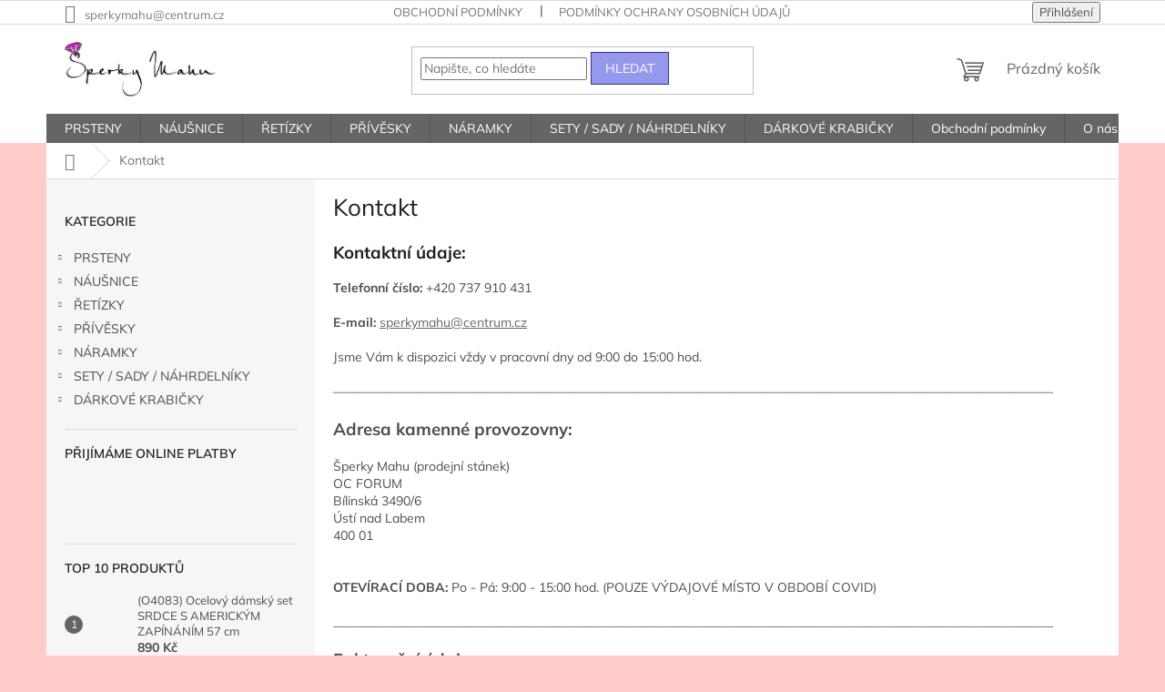

--- FILE ---
content_type: text/html; charset=utf-8
request_url: https://www.sperkymahu.cz/kontakt/
body_size: 16192
content:
<!doctype html><html lang="cs" dir="ltr" class="header-background-light external-fonts-loaded"><head><meta charset="utf-8" /><meta name="viewport" content="width=device-width,initial-scale=1" /><title>Kontakt - Šperky Mahu</title><link rel="preconnect" href="https://cdn.myshoptet.com" /><link rel="dns-prefetch" href="https://cdn.myshoptet.com" /><link rel="preload" href="https://cdn.myshoptet.com/prj/dist/master/cms/libs/jquery/jquery-1.11.3.min.js" as="script" /><link href="https://cdn.myshoptet.com/prj/dist/master/cms/templates/frontend_templates/shared/css/font-face/mulish.css" rel="stylesheet"><link href="https://cdn.myshoptet.com/prj/dist/master/shop/dist/font-shoptet-11.css.62c94c7785ff2cea73b2.css" rel="stylesheet"><script>
dataLayer = [];
dataLayer.push({'shoptet' : {
    "pageId": 897,
    "pageType": "article",
    "currency": "CZK",
    "currencyInfo": {
        "decimalSeparator": ",",
        "exchangeRate": 1,
        "priceDecimalPlaces": 2,
        "symbol": "K\u010d",
        "symbolLeft": 0,
        "thousandSeparator": " "
    },
    "language": "cs",
    "projectId": 383018,
    "cartInfo": {
        "id": null,
        "freeShipping": false,
        "freeShippingFrom": 999,
        "leftToFreeGift": {
            "formattedPrice": "0 K\u010d",
            "priceLeft": 0
        },
        "freeGift": false,
        "leftToFreeShipping": {
            "priceLeft": 999,
            "dependOnRegion": 0,
            "formattedPrice": "999 K\u010d"
        },
        "discountCoupon": [],
        "getNoBillingShippingPrice": {
            "withoutVat": 0,
            "vat": 0,
            "withVat": 0
        },
        "cartItems": [],
        "taxMode": "ORDINARY"
    },
    "cart": [],
    "customer": {
        "priceRatio": 1,
        "priceListId": 1,
        "groupId": null,
        "registered": false,
        "mainAccount": false
    }
}});
</script>
<meta property="og:type" content="website"><meta property="og:site_name" content="sperkymahu.cz"><meta property="og:url" content="https://www.sperkymahu.cz/kontakt/"><meta property="og:title" content="Kontakt - Šperky Mahu"><meta name="author" content="Šperky Mahu"><meta name="web_author" content="Shoptet.cz"><meta name="dcterms.rightsHolder" content="www.sperkymahu.cz"><meta name="robots" content="index,follow"><meta property="og:image" content="https://cdn.myshoptet.com/usr/www.sperkymahu.cz/user/logos/logo_bez.jpg?t=1769209004"><meta property="og:description" content="Kontakt, Šperky Mahu"><meta name="description" content="Kontakt, Šperky Mahu"><meta name="google-site-verification" content="Te69uOcdYQE0Df4PCJrzVe811VmP27eFm3H1z9tlNrs"><style>:root {--color-primary: #656565;--color-primary-h: 0;--color-primary-s: 0%;--color-primary-l: 40%;--color-primary-hover: #eb3b84;--color-primary-hover-h: 335;--color-primary-hover-s: 81%;--color-primary-hover-l: 58%;--color-secondary: #ffb907;--color-secondary-h: 43;--color-secondary-s: 100%;--color-secondary-l: 51%;--color-secondary-hover: #f56b00;--color-secondary-hover-h: 26;--color-secondary-hover-s: 100%;--color-secondary-hover-l: 48%;--color-tertiary: #9698ed;--color-tertiary-h: 239;--color-tertiary-s: 71%;--color-tertiary-l: 76%;--color-tertiary-hover: #303498;--color-tertiary-hover-h: 238;--color-tertiary-hover-s: 52%;--color-tertiary-hover-l: 39%;--color-header-background: #ffffff;--template-font: "Mulish";--template-headings-font: "Mulish";--header-background-url: none;--cookies-notice-background: #1A1937;--cookies-notice-color: #F8FAFB;--cookies-notice-button-hover: #f5f5f5;--cookies-notice-link-hover: #27263f;--templates-update-management-preview-mode-content: "Náhled aktualizací šablony je aktivní pro váš prohlížeč."}</style>
    
    <link href="https://cdn.myshoptet.com/prj/dist/master/shop/dist/main-11.less.5a24dcbbdabfd189c152.css" rel="stylesheet" />
                <link href="https://cdn.myshoptet.com/prj/dist/master/shop/dist/mobile-header-v1-11.less.1ee105d41b5f713c21aa.css" rel="stylesheet" />
    
    <script>var shoptet = shoptet || {};</script>
    <script src="https://cdn.myshoptet.com/prj/dist/master/shop/dist/main-3g-header.js.05f199e7fd2450312de2.js"></script>
<!-- User include --><!-- /User include --><link rel="shortcut icon" href="/favicon.ico" type="image/x-icon" /><link rel="canonical" href="https://www.sperkymahu.cz/kontakt/" /><style>/* custom background */@media (min-width: 992px) {body {background-color: #ffccc9 ;background-position: top center;background-repeat: no-repeat;background-attachment: fixed;}}</style>    <!-- Global site tag (gtag.js) - Google Analytics -->
    <script async src="https://www.googletagmanager.com/gtag/js?id=UA-196039226-1"></script>
    <script>
        
        window.dataLayer = window.dataLayer || [];
        function gtag(){dataLayer.push(arguments);}
        

        
        gtag('js', new Date());

                gtag('config', 'UA-196039226-1', { 'groups': "UA" });
        
        
        
        
        
        
        
        
        
        
        
        
        
        
        
        
        
        
        
        
        document.addEventListener('DOMContentLoaded', function() {
            if (typeof shoptet.tracking !== 'undefined') {
                for (var id in shoptet.tracking.bannersList) {
                    gtag('event', 'view_promotion', {
                        "send_to": "UA",
                        "promotions": [
                            {
                                "id": shoptet.tracking.bannersList[id].id,
                                "name": shoptet.tracking.bannersList[id].name,
                                "position": shoptet.tracking.bannersList[id].position
                            }
                        ]
                    });
                }
            }

            shoptet.consent.onAccept(function(agreements) {
                if (agreements.length !== 0) {
                    console.debug('gtag consent accept');
                    var gtagConsentPayload =  {
                        'ad_storage': agreements.includes(shoptet.config.cookiesConsentOptPersonalisation)
                            ? 'granted' : 'denied',
                        'analytics_storage': agreements.includes(shoptet.config.cookiesConsentOptAnalytics)
                            ? 'granted' : 'denied',
                                                                                                'ad_user_data': agreements.includes(shoptet.config.cookiesConsentOptPersonalisation)
                            ? 'granted' : 'denied',
                        'ad_personalization': agreements.includes(shoptet.config.cookiesConsentOptPersonalisation)
                            ? 'granted' : 'denied',
                        };
                    console.debug('update consent data', gtagConsentPayload);
                    gtag('consent', 'update', gtagConsentPayload);
                    dataLayer.push(
                        { 'event': 'update_consent' }
                    );
                }
            });
        });
    </script>
</head><body class="desktop id-897 in-kontakt template-11 type-page multiple-columns-body columns-3 ums_forms_redesign--off ums_a11y_category_page--on ums_discussion_rating_forms--off ums_flags_display_unification--on ums_a11y_login--on mobile-header-version-1"><noscript>
    <style>
        #header {
            padding-top: 0;
            position: relative !important;
            top: 0;
        }
        .header-navigation {
            position: relative !important;
        }
        .overall-wrapper {
            margin: 0 !important;
        }
        body:not(.ready) {
            visibility: visible !important;
        }
    </style>
    <div class="no-javascript">
        <div class="no-javascript__title">Musíte změnit nastavení vašeho prohlížeče</div>
        <div class="no-javascript__text">Podívejte se na: <a href="https://www.google.com/support/bin/answer.py?answer=23852">Jak povolit JavaScript ve vašem prohlížeči</a>.</div>
        <div class="no-javascript__text">Pokud používáte software na blokování reklam, může být nutné povolit JavaScript z této stránky.</div>
        <div class="no-javascript__text">Děkujeme.</div>
    </div>
</noscript>

        <div id="fb-root"></div>
        <script>
            window.fbAsyncInit = function() {
                FB.init({
                    autoLogAppEvents : true,
                    xfbml            : true,
                    version          : 'v24.0'
                });
            };
        </script>
        <script async defer crossorigin="anonymous" src="https://connect.facebook.net/cs_CZ/sdk.js#xfbml=1&version=v24.0"></script><a href="#content" class="skip-link sr-only">Přejít na obsah</a><div class="overall-wrapper"><div class="user-action"><div class="container">
    <div class="user-action-in">
                    <div id="login" class="user-action-login popup-widget login-widget" role="dialog" aria-labelledby="loginHeading">
        <div class="popup-widget-inner">
                            <h2 id="loginHeading">Přihlášení k vašemu účtu</h2><div id="customerLogin"><form action="/action/Customer/Login/" method="post" id="formLoginIncluded" class="csrf-enabled formLogin" data-testid="formLogin"><input type="hidden" name="referer" value="" /><div class="form-group"><div class="input-wrapper email js-validated-element-wrapper no-label"><input type="email" name="email" class="form-control" autofocus placeholder="E-mailová adresa (např. jan@novak.cz)" data-testid="inputEmail" autocomplete="email" required /></div></div><div class="form-group"><div class="input-wrapper password js-validated-element-wrapper no-label"><input type="password" name="password" class="form-control" placeholder="Heslo" data-testid="inputPassword" autocomplete="current-password" required /><span class="no-display">Nemůžete vyplnit toto pole</span><input type="text" name="surname" value="" class="no-display" /></div></div><div class="form-group"><div class="login-wrapper"><button type="submit" class="btn btn-secondary btn-text btn-login" data-testid="buttonSubmit">Přihlásit se</button><div class="password-helper"><a href="/registrace/" data-testid="signup" rel="nofollow">Nová registrace</a><a href="/klient/zapomenute-heslo/" rel="nofollow">Zapomenuté heslo</a></div></div></div></form>
</div>                    </div>
    </div>

                            <div id="cart-widget" class="user-action-cart popup-widget cart-widget loader-wrapper" data-testid="popupCartWidget" role="dialog" aria-hidden="true">
    <div class="popup-widget-inner cart-widget-inner place-cart-here">
        <div class="loader-overlay">
            <div class="loader"></div>
        </div>
    </div>

    <div class="cart-widget-button">
        <a href="/kosik/" class="btn btn-conversion" id="continue-order-button" rel="nofollow" data-testid="buttonNextStep">Pokračovat do košíku</a>
    </div>
</div>
            </div>
</div>
</div><div class="top-navigation-bar" data-testid="topNavigationBar">

    <div class="container">

        <div class="top-navigation-contacts">
            <strong>Zákaznická podpora:</strong><a href="mailto:sperkymahu@centrum.cz" class="project-email" data-testid="contactboxEmail"><span>sperkymahu@centrum.cz</span></a>        </div>

                            <div class="top-navigation-menu">
                <div class="top-navigation-menu-trigger"></div>
                <ul class="top-navigation-bar-menu">
                                            <li class="top-navigation-menu-item-39">
                            <a href="/obchodni-podminky/">Obchodní podmínky</a>
                        </li>
                                            <li class="top-navigation-menu-item-691">
                            <a href="/podminky-ochrany-osobnich-udaju/">Podmínky ochrany osobních údajů </a>
                        </li>
                                            <li class="top-navigation-menu-item-897">
                            <a href="/kontakt/" target="blank">Kontakt</a>
                        </li>
                                    </ul>
                <ul class="top-navigation-bar-menu-helper"></ul>
            </div>
        
        <div class="top-navigation-tools">
            <div class="responsive-tools">
                <a href="#" class="toggle-window" data-target="search" aria-label="Hledat" data-testid="linkSearchIcon"></a>
                                                            <a href="#" class="toggle-window" data-target="login"></a>
                                                    <a href="#" class="toggle-window" data-target="navigation" aria-label="Menu" data-testid="hamburgerMenu"></a>
            </div>
                        <button class="top-nav-button top-nav-button-login toggle-window" type="button" data-target="login" aria-haspopup="dialog" aria-controls="login" aria-expanded="false" data-testid="signin"><span>Přihlášení</span></button>        </div>

    </div>

</div>
<header id="header"><div class="container navigation-wrapper">
    <div class="header-top">
        <div class="site-name-wrapper">
            <div class="site-name"><a href="/" data-testid="linkWebsiteLogo"><img src="https://cdn.myshoptet.com/usr/www.sperkymahu.cz/user/logos/logo_bez.jpg" alt="Šperky Mahu" fetchpriority="low" /></a></div>        </div>
        <div class="search" itemscope itemtype="https://schema.org/WebSite">
            <meta itemprop="headline" content="Kontakt"/><meta itemprop="url" content="https://www.sperkymahu.cz"/><meta itemprop="text" content="Kontakt, Šperky Mahu"/>            <form action="/action/ProductSearch/prepareString/" method="post"
    id="formSearchForm" class="search-form compact-form js-search-main"
    itemprop="potentialAction" itemscope itemtype="https://schema.org/SearchAction" data-testid="searchForm">
    <fieldset>
        <meta itemprop="target"
            content="https://www.sperkymahu.cz/vyhledavani/?string={string}"/>
        <input type="hidden" name="language" value="cs"/>
        
            
<input
    type="search"
    name="string"
        class="query-input form-control search-input js-search-input"
    placeholder="Napište, co hledáte"
    autocomplete="off"
    required
    itemprop="query-input"
    aria-label="Vyhledávání"
    data-testid="searchInput"
>
            <button type="submit" class="btn btn-default" data-testid="searchBtn">Hledat</button>
        
    </fieldset>
</form>
        </div>
        <div class="navigation-buttons">
                
    <a href="/kosik/" class="btn btn-icon toggle-window cart-count" data-target="cart" data-hover="true" data-redirect="true" data-testid="headerCart" rel="nofollow" aria-haspopup="dialog" aria-expanded="false" aria-controls="cart-widget">
        
                <span class="sr-only">Nákupní košík</span>
        
            <span class="cart-price visible-lg-inline-block" data-testid="headerCartPrice">
                                    Prázdný košík                            </span>
        
    
            </a>
        </div>
    </div>
    <nav id="navigation" aria-label="Hlavní menu" data-collapsible="true"><div class="navigation-in menu"><ul class="menu-level-1" role="menubar" data-testid="headerMenuItems"><li class="menu-item-673 ext" role="none"><a href="/prsteny-z-chirurgicke-oceli/" data-testid="headerMenuItem" role="menuitem" aria-haspopup="true" aria-expanded="false"><b>PRSTENY</b><span class="submenu-arrow"></span></a><ul class="menu-level-2" aria-label="PRSTENY" tabindex="-1" role="menu"><li class="menu-item-810 has-third-level" role="none"><a href="/damske-4/" class="menu-image" data-testid="headerMenuItem" tabindex="-1" aria-hidden="true"><img src="data:image/svg+xml,%3Csvg%20width%3D%22140%22%20height%3D%22100%22%20xmlns%3D%22http%3A%2F%2Fwww.w3.org%2F2000%2Fsvg%22%3E%3C%2Fsvg%3E" alt="" aria-hidden="true" width="140" height="100"  data-src="https://cdn.myshoptet.com/usr/www.sperkymahu.cz/user/categories/thumb/img_6647.jpg" fetchpriority="low" /></a><div><a href="/damske-4/" data-testid="headerMenuItem" role="menuitem"><span>Dámské</span></a>
                                                    <ul class="menu-level-3" role="menu">
                                                                    <li class="menu-item-819" role="none">
                                        <a href="/s-kaminkem/" data-testid="headerMenuItem" role="menuitem">
                                            S kamínkem</a>,                                    </li>
                                                                    <li class="menu-item-816" role="none">
                                        <a href="/zasnubni-prsteny/" data-testid="headerMenuItem" role="menuitem">
                                            Zásnubní prsteny</a>,                                    </li>
                                                                    <li class="menu-item-822" role="none">
                                        <a href="/bez-kaminku/" data-testid="headerMenuItem" role="menuitem">
                                            Bez kamínku</a>                                    </li>
                                                            </ul>
                        </div></li><li class="menu-item-813 has-third-level" role="none"><a href="/panske-4/" class="menu-image" data-testid="headerMenuItem" tabindex="-1" aria-hidden="true"><img src="data:image/svg+xml,%3Csvg%20width%3D%22140%22%20height%3D%22100%22%20xmlns%3D%22http%3A%2F%2Fwww.w3.org%2F2000%2Fsvg%22%3E%3C%2Fsvg%3E" alt="" aria-hidden="true" width="140" height="100"  data-src="https://cdn.myshoptet.com/usr/www.sperkymahu.cz/user/categories/thumb/img_6661.jpg" fetchpriority="low" /></a><div><a href="/panske-4/" data-testid="headerMenuItem" role="menuitem"><span>Pánské</span></a>
                                                    <ul class="menu-level-3" role="menu">
                                                                    <li class="menu-item-861" role="none">
                                        <a href="/motorkarske/" data-testid="headerMenuItem" role="menuitem">
                                            Motorkářské prsteny</a>,                                    </li>
                                                                    <li class="menu-item-864" role="none">
                                        <a href="/ostatni/" data-testid="headerMenuItem" role="menuitem">
                                            Ostatní</a>                                    </li>
                                                            </ul>
                        </div></li><li class="menu-item-858" role="none"><a href="/snubni-prsteny/" class="menu-image" data-testid="headerMenuItem" tabindex="-1" aria-hidden="true"><img src="data:image/svg+xml,%3Csvg%20width%3D%22140%22%20height%3D%22100%22%20xmlns%3D%22http%3A%2F%2Fwww.w3.org%2F2000%2Fsvg%22%3E%3C%2Fsvg%3E" alt="" aria-hidden="true" width="140" height="100"  data-src="https://cdn.myshoptet.com/usr/www.sperkymahu.cz/user/categories/thumb/_vyr_10255oc1103.jpg" fetchpriority="low" /></a><div><a href="/snubni-prsteny/" data-testid="headerMenuItem" role="menuitem"><span>Snubní prsteny</span></a>
                        </div></li></ul></li>
<li class="menu-item-696 ext" role="none"><a href="/nausnice/" data-testid="headerMenuItem" role="menuitem" aria-haspopup="true" aria-expanded="false"><b>NÁUŠNICE</b><span class="submenu-arrow"></span></a><ul class="menu-level-2" aria-label="NÁUŠNICE" tabindex="-1" role="menu"><li class="menu-item-738" role="none"><a href="/kruhy-a-krouzky-2/" class="menu-image" data-testid="headerMenuItem" tabindex="-1" aria-hidden="true"><img src="data:image/svg+xml,%3Csvg%20width%3D%22140%22%20height%3D%22100%22%20xmlns%3D%22http%3A%2F%2Fwww.w3.org%2F2000%2Fsvg%22%3E%3C%2Fsvg%3E" alt="" aria-hidden="true" width="140" height="100"  data-src="https://cdn.myshoptet.com/usr/www.sperkymahu.cz/user/categories/thumb/img_8413.jpg" fetchpriority="low" /></a><div><a href="/kruhy-a-krouzky-2/" data-testid="headerMenuItem" role="menuitem"><span>Kruhy a kroužky</span></a>
                        </div></li><li class="menu-item-741" role="none"><a href="/pecky--zapinani-na-puzetu/" class="menu-image" data-testid="headerMenuItem" tabindex="-1" aria-hidden="true"><img src="data:image/svg+xml,%3Csvg%20width%3D%22140%22%20height%3D%22100%22%20xmlns%3D%22http%3A%2F%2Fwww.w3.org%2F2000%2Fsvg%22%3E%3C%2Fsvg%3E" alt="" aria-hidden="true" width="140" height="100"  data-src="https://cdn.myshoptet.com/usr/www.sperkymahu.cz/user/categories/thumb/img_8317.jpg" fetchpriority="low" /></a><div><a href="/pecky--zapinani-na-puzetu/" data-testid="headerMenuItem" role="menuitem"><span>Pecky (zapínání na puzetu)</span></a>
                        </div></li><li class="menu-item-744" role="none"><a href="/visaci-2/" class="menu-image" data-testid="headerMenuItem" tabindex="-1" aria-hidden="true"><img src="data:image/svg+xml,%3Csvg%20width%3D%22140%22%20height%3D%22100%22%20xmlns%3D%22http%3A%2F%2Fwww.w3.org%2F2000%2Fsvg%22%3E%3C%2Fsvg%3E" alt="" aria-hidden="true" width="140" height="100"  data-src="https://cdn.myshoptet.com/usr/www.sperkymahu.cz/user/categories/thumb/img_8361.jpg" fetchpriority="low" /></a><div><a href="/visaci-2/" data-testid="headerMenuItem" role="menuitem"><span>Visací</span></a>
                        </div></li><li class="menu-item-747" role="none"><a href="/na-klapku/" class="menu-image" data-testid="headerMenuItem" tabindex="-1" aria-hidden="true"><img src="data:image/svg+xml,%3Csvg%20width%3D%22140%22%20height%3D%22100%22%20xmlns%3D%22http%3A%2F%2Fwww.w3.org%2F2000%2Fsvg%22%3E%3C%2Fsvg%3E" alt="" aria-hidden="true" width="140" height="100"  data-src="https://cdn.myshoptet.com/usr/www.sperkymahu.cz/user/categories/thumb/img_6598.jpg" fetchpriority="low" /></a><div><a href="/na-klapku/" data-testid="headerMenuItem" role="menuitem"><span>Na klapku</span></a>
                        </div></li><li class="menu-item-750" role="none"><a href="/detske-2/" class="menu-image" data-testid="headerMenuItem" tabindex="-1" aria-hidden="true"><img src="data:image/svg+xml,%3Csvg%20width%3D%22140%22%20height%3D%22100%22%20xmlns%3D%22http%3A%2F%2Fwww.w3.org%2F2000%2Fsvg%22%3E%3C%2Fsvg%3E" alt="" aria-hidden="true" width="140" height="100"  data-src="https://cdn.myshoptet.com/usr/www.sperkymahu.cz/user/categories/thumb/img_8362.jpg" fetchpriority="low" /></a><div><a href="/detske-2/" data-testid="headerMenuItem" role="menuitem"><span>Dětské</span></a>
                        </div></li></ul></li>
<li class="menu-item-683 ext" role="none"><a href="/retizky/" data-testid="headerMenuItem" role="menuitem" aria-haspopup="true" aria-expanded="false"><b>ŘETÍZKY</b><span class="submenu-arrow"></span></a><ul class="menu-level-2" aria-label="ŘETÍZKY" tabindex="-1" role="menu"><li class="menu-item-870" role="none"><a href="/damske/" class="menu-image" data-testid="headerMenuItem" tabindex="-1" aria-hidden="true"><img src="data:image/svg+xml,%3Csvg%20width%3D%22140%22%20height%3D%22100%22%20xmlns%3D%22http%3A%2F%2Fwww.w3.org%2F2000%2Fsvg%22%3E%3C%2Fsvg%3E" alt="" aria-hidden="true" width="140" height="100"  data-src="https://cdn.myshoptet.com/usr/www.sperkymahu.cz/user/categories/thumb/img_9249.jpg" fetchpriority="low" /></a><div><a href="/damske/" data-testid="headerMenuItem" role="menuitem"><span>Dámské</span></a>
                        </div></li><li class="menu-item-873" role="none"><a href="/panske/" class="menu-image" data-testid="headerMenuItem" tabindex="-1" aria-hidden="true"><img src="data:image/svg+xml,%3Csvg%20width%3D%22140%22%20height%3D%22100%22%20xmlns%3D%22http%3A%2F%2Fwww.w3.org%2F2000%2Fsvg%22%3E%3C%2Fsvg%3E" alt="" aria-hidden="true" width="140" height="100"  data-src="https://cdn.myshoptet.com/usr/www.sperkymahu.cz/user/categories/thumb/img_7742.jpg" fetchpriority="low" /></a><div><a href="/panske/" data-testid="headerMenuItem" role="menuitem"><span>Pánské</span></a>
                        </div></li><li class="menu-item-876" role="none"><a href="/detske/" class="menu-image" data-testid="headerMenuItem" tabindex="-1" aria-hidden="true"><img src="data:image/svg+xml,%3Csvg%20width%3D%22140%22%20height%3D%22100%22%20xmlns%3D%22http%3A%2F%2Fwww.w3.org%2F2000%2Fsvg%22%3E%3C%2Fsvg%3E" alt="" aria-hidden="true" width="140" height="100"  data-src="https://cdn.myshoptet.com/usr/www.sperkymahu.cz/user/categories/thumb/img_9256.jpg" fetchpriority="low" /></a><div><a href="/detske/" data-testid="headerMenuItem" role="menuitem"><span>Dětské</span></a>
                        </div></li><li class="menu-item-686" role="none"><a href="/na-nohu/" class="menu-image" data-testid="headerMenuItem" tabindex="-1" aria-hidden="true"><img src="data:image/svg+xml,%3Csvg%20width%3D%22140%22%20height%3D%22100%22%20xmlns%3D%22http%3A%2F%2Fwww.w3.org%2F2000%2Fsvg%22%3E%3C%2Fsvg%3E" alt="" aria-hidden="true" width="140" height="100"  data-src="https://cdn.myshoptet.com/usr/www.sperkymahu.cz/user/categories/thumb/img_4704.jpg" fetchpriority="low" /></a><div><a href="/na-nohu/" data-testid="headerMenuItem" role="menuitem"><span>Na nohu</span></a>
                        </div></li><li class="menu-item-834" role="none"><a href="/nahrdelniky/" class="menu-image" data-testid="headerMenuItem" tabindex="-1" aria-hidden="true"><img src="data:image/svg+xml,%3Csvg%20width%3D%22140%22%20height%3D%22100%22%20xmlns%3D%22http%3A%2F%2Fwww.w3.org%2F2000%2Fsvg%22%3E%3C%2Fsvg%3E" alt="" aria-hidden="true" width="140" height="100"  data-src="https://cdn.myshoptet.com/usr/www.sperkymahu.cz/user/categories/thumb/gen__vyr_751tribal-nshe-11.jpg" fetchpriority="low" /></a><div><a href="/nahrdelniky/" data-testid="headerMenuItem" role="menuitem"><span>Náhrdelníky</span></a>
                        </div></li><li class="menu-item-837" role="none"><a href="/s-privesem/" class="menu-image" data-testid="headerMenuItem" tabindex="-1" aria-hidden="true"><img src="data:image/svg+xml,%3Csvg%20width%3D%22140%22%20height%3D%22100%22%20xmlns%3D%22http%3A%2F%2Fwww.w3.org%2F2000%2Fsvg%22%3E%3C%2Fsvg%3E" alt="" aria-hidden="true" width="140" height="100"  data-src="https://cdn.myshoptet.com/usr/www.sperkymahu.cz/user/categories/thumb/img_9842.jpg" fetchpriority="low" /></a><div><a href="/s-privesem/" data-testid="headerMenuItem" role="menuitem"><span>S přívěsem</span></a>
                        </div></li></ul></li>
<li class="menu-item-723 ext" role="none"><a href="/privesky/" data-testid="headerMenuItem" role="menuitem" aria-haspopup="true" aria-expanded="false"><b>PŘÍVĚSKY</b><span class="submenu-arrow"></span></a><ul class="menu-level-2" aria-label="PŘÍVĚSKY" tabindex="-1" role="menu"><li class="menu-item-792" role="none"><a href="/detske-privesky/" class="menu-image" data-testid="headerMenuItem" tabindex="-1" aria-hidden="true"><img src="data:image/svg+xml,%3Csvg%20width%3D%22140%22%20height%3D%22100%22%20xmlns%3D%22http%3A%2F%2Fwww.w3.org%2F2000%2Fsvg%22%3E%3C%2Fsvg%3E" alt="" aria-hidden="true" width="140" height="100"  data-src="https://cdn.myshoptet.com/usr/www.sperkymahu.cz/user/categories/thumb/img_0923.jpg" fetchpriority="low" /></a><div><a href="/detske-privesky/" data-testid="headerMenuItem" role="menuitem"><span>Dětské přívěsky</span></a>
                        </div></li><li class="menu-item-756" role="none"><a href="/krize/" class="menu-image" data-testid="headerMenuItem" tabindex="-1" aria-hidden="true"><img src="data:image/svg+xml,%3Csvg%20width%3D%22140%22%20height%3D%22100%22%20xmlns%3D%22http%3A%2F%2Fwww.w3.org%2F2000%2Fsvg%22%3E%3C%2Fsvg%3E" alt="" aria-hidden="true" width="140" height="100"  data-src="https://cdn.myshoptet.com/usr/www.sperkymahu.cz/user/categories/thumb/img_8027.jpg" fetchpriority="low" /></a><div><a href="/krize/" data-testid="headerMenuItem" role="menuitem"><span>Kříže</span></a>
                        </div></li><li class="menu-item-759" role="none"><a href="/madonky/" class="menu-image" data-testid="headerMenuItem" tabindex="-1" aria-hidden="true"><img src="data:image/svg+xml,%3Csvg%20width%3D%22140%22%20height%3D%22100%22%20xmlns%3D%22http%3A%2F%2Fwww.w3.org%2F2000%2Fsvg%22%3E%3C%2Fsvg%3E" alt="" aria-hidden="true" width="140" height="100"  data-src="https://cdn.myshoptet.com/usr/www.sperkymahu.cz/user/categories/thumb/img_8069.jpg" fetchpriority="low" /></a><div><a href="/madonky/" data-testid="headerMenuItem" role="menuitem"><span>Madonky</span></a>
                        </div></li><li class="menu-item-762" role="none"><a href="/srdce/" class="menu-image" data-testid="headerMenuItem" tabindex="-1" aria-hidden="true"><img src="data:image/svg+xml,%3Csvg%20width%3D%22140%22%20height%3D%22100%22%20xmlns%3D%22http%3A%2F%2Fwww.w3.org%2F2000%2Fsvg%22%3E%3C%2Fsvg%3E" alt="" aria-hidden="true" width="140" height="100"  data-src="https://cdn.myshoptet.com/usr/www.sperkymahu.cz/user/categories/thumb/img_9841.jpg" fetchpriority="low" /></a><div><a href="/srdce/" data-testid="headerMenuItem" role="menuitem"><span>Srdce</span></a>
                        </div></li><li class="menu-item-765" role="none"><a href="/stromy-zivota/" class="menu-image" data-testid="headerMenuItem" tabindex="-1" aria-hidden="true"><img src="data:image/svg+xml,%3Csvg%20width%3D%22140%22%20height%3D%22100%22%20xmlns%3D%22http%3A%2F%2Fwww.w3.org%2F2000%2Fsvg%22%3E%3C%2Fsvg%3E" alt="" aria-hidden="true" width="140" height="100"  data-src="https://cdn.myshoptet.com/usr/www.sperkymahu.cz/user/categories/thumb/img_0281.jpg" fetchpriority="low" /></a><div><a href="/stromy-zivota/" data-testid="headerMenuItem" role="menuitem"><span>Stromy života</span></a>
                        </div></li><li class="menu-item-768" role="none"><a href="/andele-a-andelska-kridla/" class="menu-image" data-testid="headerMenuItem" tabindex="-1" aria-hidden="true"><img src="data:image/svg+xml,%3Csvg%20width%3D%22140%22%20height%3D%22100%22%20xmlns%3D%22http%3A%2F%2Fwww.w3.org%2F2000%2Fsvg%22%3E%3C%2Fsvg%3E" alt="" aria-hidden="true" width="140" height="100"  data-src="https://cdn.myshoptet.com/usr/www.sperkymahu.cz/user/categories/thumb/img_0681.jpg" fetchpriority="low" /></a><div><a href="/andele-a-andelska-kridla/" data-testid="headerMenuItem" role="menuitem"><span>Andělé a andělská křídla</span></a>
                        </div></li><li class="menu-item-771" role="none"><a href="/znameni-zverokruhu/" class="menu-image" data-testid="headerMenuItem" tabindex="-1" aria-hidden="true"><img src="data:image/svg+xml,%3Csvg%20width%3D%22140%22%20height%3D%22100%22%20xmlns%3D%22http%3A%2F%2Fwww.w3.org%2F2000%2Fsvg%22%3E%3C%2Fsvg%3E" alt="" aria-hidden="true" width="140" height="100"  data-src="https://cdn.myshoptet.com/usr/www.sperkymahu.cz/user/categories/thumb/img_8514.jpg" fetchpriority="low" /></a><div><a href="/znameni-zverokruhu/" data-testid="headerMenuItem" role="menuitem"><span>Znamení zvěrokruhu</span></a>
                        </div></li><li class="menu-item-774 has-third-level" role="none"><a href="/zvirata/" class="menu-image" data-testid="headerMenuItem" tabindex="-1" aria-hidden="true"><img src="data:image/svg+xml,%3Csvg%20width%3D%22140%22%20height%3D%22100%22%20xmlns%3D%22http%3A%2F%2Fwww.w3.org%2F2000%2Fsvg%22%3E%3C%2Fsvg%3E" alt="" aria-hidden="true" width="140" height="100"  data-src="https://cdn.myshoptet.com/usr/www.sperkymahu.cz/user/categories/thumb/img_0944.jpg" fetchpriority="low" /></a><div><a href="/zvirata/" data-testid="headerMenuItem" role="menuitem"><span>Zvířata </span></a>
                                                    <ul class="menu-level-3" role="menu">
                                                                    <li class="menu-item-917" role="none">
                                        <a href="/stiri/" data-testid="headerMenuItem" role="menuitem">
                                            Štíři a raci</a>,                                    </li>
                                                                    <li class="menu-item-926" role="none">
                                        <a href="/vlci-2/" data-testid="headerMenuItem" role="menuitem">
                                            Vlci</a>,                                    </li>
                                                                    <li class="menu-item-905" role="none">
                                        <a href="/draci/" data-testid="headerMenuItem" role="menuitem">
                                            Draci</a>,                                    </li>
                                                                    <li class="menu-item-908" role="none">
                                        <a href="/plazi-a-obojzivelnici/" data-testid="headerMenuItem" role="menuitem">
                                            Plazi a obojživelníci</a>,                                    </li>
                                                                    <li class="menu-item-914" role="none">
                                        <a href="/kone/" data-testid="headerMenuItem" role="menuitem">
                                            Koně</a>,                                    </li>
                                                                    <li class="menu-item-929" role="none">
                                        <a href="/sloni/" data-testid="headerMenuItem" role="menuitem">
                                            Sloni</a>,                                    </li>
                                                                    <li class="menu-item-932" role="none">
                                        <a href="/kocky-2/" data-testid="headerMenuItem" role="menuitem">
                                            Kočky</a>,                                    </li>
                                                                    <li class="menu-item-944" role="none">
                                        <a href="/vazky--motyli--mury/" data-testid="headerMenuItem" role="menuitem">
                                            Vážky, Motýli, můry</a>,                                    </li>
                                                                    <li class="menu-item-938" role="none">
                                        <a href="/ostatni-2/" data-testid="headerMenuItem" role="menuitem">
                                            Ostatní</a>                                    </li>
                                                            </ul>
                        </div></li><li class="menu-item-777" role="none"><a href="/lebky-a-motorkarske/" class="menu-image" data-testid="headerMenuItem" tabindex="-1" aria-hidden="true"><img src="data:image/svg+xml,%3Csvg%20width%3D%22140%22%20height%3D%22100%22%20xmlns%3D%22http%3A%2F%2Fwww.w3.org%2F2000%2Fsvg%22%3E%3C%2Fsvg%3E" alt="" aria-hidden="true" width="140" height="100"  data-src="https://cdn.myshoptet.com/usr/www.sperkymahu.cz/user/categories/thumb/img_8694.jpg" fetchpriority="low" /></a><div><a href="/lebky-a-motorkarske/" data-testid="headerMenuItem" role="menuitem"><span>Lebky a motorkářské / ,,psí známky,,</span></a>
                        </div></li><li class="menu-item-780" role="none"><a href="/sport-hudba-zbrane-dopravni-prostredky/" class="menu-image" data-testid="headerMenuItem" tabindex="-1" aria-hidden="true"><img src="data:image/svg+xml,%3Csvg%20width%3D%22140%22%20height%3D%22100%22%20xmlns%3D%22http%3A%2F%2Fwww.w3.org%2F2000%2Fsvg%22%3E%3C%2Fsvg%3E" alt="" aria-hidden="true" width="140" height="100"  data-src="https://cdn.myshoptet.com/usr/www.sperkymahu.cz/user/categories/thumb/img_1962.jpg" fetchpriority="low" /></a><div><a href="/sport-hudba-zbrane-dopravni-prostredky/" data-testid="headerMenuItem" role="menuitem"><span>Sport / Hudba / Zbraně / Dopravní prostředky</span></a>
                        </div></li><li class="menu-item-783" role="none"><a href="/pro-dva--parove/" class="menu-image" data-testid="headerMenuItem" tabindex="-1" aria-hidden="true"><img src="data:image/svg+xml,%3Csvg%20width%3D%22140%22%20height%3D%22100%22%20xmlns%3D%22http%3A%2F%2Fwww.w3.org%2F2000%2Fsvg%22%3E%3C%2Fsvg%3E" alt="" aria-hidden="true" width="140" height="100"  data-src="https://cdn.myshoptet.com/usr/www.sperkymahu.cz/user/categories/thumb/img_1336.jpg" fetchpriority="low" /></a><div><a href="/pro-dva--parove/" data-testid="headerMenuItem" role="menuitem"><span>Pro dva (párové)</span></a>
                        </div></li><li class="menu-item-786" role="none"><a href="/pismena/" class="menu-image" data-testid="headerMenuItem" tabindex="-1" aria-hidden="true"><img src="data:image/svg+xml,%3Csvg%20width%3D%22140%22%20height%3D%22100%22%20xmlns%3D%22http%3A%2F%2Fwww.w3.org%2F2000%2Fsvg%22%3E%3C%2Fsvg%3E" alt="" aria-hidden="true" width="140" height="100"  data-src="https://cdn.myshoptet.com/usr/www.sperkymahu.cz/user/categories/thumb/img_1290.jpg" fetchpriority="low" /></a><div><a href="/pismena/" data-testid="headerMenuItem" role="menuitem"><span>Písmena</span></a>
                        </div></li><li class="menu-item-789" role="none"><a href="/symboly/" class="menu-image" data-testid="headerMenuItem" tabindex="-1" aria-hidden="true"><img src="data:image/svg+xml,%3Csvg%20width%3D%22140%22%20height%3D%22100%22%20xmlns%3D%22http%3A%2F%2Fwww.w3.org%2F2000%2Fsvg%22%3E%3C%2Fsvg%3E" alt="" aria-hidden="true" width="140" height="100"  data-src="https://cdn.myshoptet.com/usr/www.sperkymahu.cz/user/categories/thumb/img_1579.jpg" fetchpriority="low" /></a><div><a href="/symboly/" data-testid="headerMenuItem" role="menuitem"><span>Symboly (pentagram, yin a yang, Davidova hvězda,...)</span></a>
                        </div></li><li class="menu-item-795" role="none"><a href="/ostatni--elegance/" class="menu-image" data-testid="headerMenuItem" tabindex="-1" aria-hidden="true"><img src="data:image/svg+xml,%3Csvg%20width%3D%22140%22%20height%3D%22100%22%20xmlns%3D%22http%3A%2F%2Fwww.w3.org%2F2000%2Fsvg%22%3E%3C%2Fsvg%3E" alt="" aria-hidden="true" width="140" height="100"  data-src="https://cdn.myshoptet.com/usr/www.sperkymahu.cz/user/categories/thumb/img_1627.jpg" fetchpriority="low" /></a><div><a href="/ostatni--elegance/" data-testid="headerMenuItem" role="menuitem"><span>Ostatní (elegance)</span></a>
                        </div></li></ul></li>
<li class="menu-item-726 ext" role="none"><a href="/naramky/" data-testid="headerMenuItem" role="menuitem" aria-haspopup="true" aria-expanded="false"><b>NÁRAMKY</b><span class="submenu-arrow"></span></a><ul class="menu-level-2" aria-label="NÁRAMKY" tabindex="-1" role="menu"><li class="menu-item-798" role="none"><a href="/damske-3/" class="menu-image" data-testid="headerMenuItem" tabindex="-1" aria-hidden="true"><img src="data:image/svg+xml,%3Csvg%20width%3D%22140%22%20height%3D%22100%22%20xmlns%3D%22http%3A%2F%2Fwww.w3.org%2F2000%2Fsvg%22%3E%3C%2Fsvg%3E" alt="" aria-hidden="true" width="140" height="100"  data-src="https://cdn.myshoptet.com/usr/www.sperkymahu.cz/user/categories/thumb/img_6616.png" fetchpriority="low" /></a><div><a href="/damske-3/" data-testid="headerMenuItem" role="menuitem"><span>Dámské</span></a>
                        </div></li><li class="menu-item-801" role="none"><a href="/panske-3/" class="menu-image" data-testid="headerMenuItem" tabindex="-1" aria-hidden="true"><img src="data:image/svg+xml,%3Csvg%20width%3D%22140%22%20height%3D%22100%22%20xmlns%3D%22http%3A%2F%2Fwww.w3.org%2F2000%2Fsvg%22%3E%3C%2Fsvg%3E" alt="" aria-hidden="true" width="140" height="100"  data-src="https://cdn.myshoptet.com/usr/www.sperkymahu.cz/user/categories/thumb/img_7552.jpg" fetchpriority="low" /></a><div><a href="/panske-3/" data-testid="headerMenuItem" role="menuitem"><span>Pánské</span></a>
                        </div></li><li class="menu-item-804" role="none"><a href="/detske-3/" class="menu-image" data-testid="headerMenuItem" tabindex="-1" aria-hidden="true"><img src="data:image/svg+xml,%3Csvg%20width%3D%22140%22%20height%3D%22100%22%20xmlns%3D%22http%3A%2F%2Fwww.w3.org%2F2000%2Fsvg%22%3E%3C%2Fsvg%3E" alt="" aria-hidden="true" width="140" height="100"  data-src="https://cdn.myshoptet.com/usr/www.sperkymahu.cz/user/categories/thumb/images_(5).jpg" fetchpriority="low" /></a><div><a href="/detske-3/" data-testid="headerMenuItem" role="menuitem"><span>Dětské</span></a>
                        </div></li></ul></li>
<li class="menu-item-849 ext" role="none"><a href="/soupravy-a-sety/" data-testid="headerMenuItem" role="menuitem" aria-haspopup="true" aria-expanded="false"><b>SETY / SADY / NÁHRDELNÍKY</b><span class="submenu-arrow"></span></a><ul class="menu-level-2" aria-label="SETY / SADY / NÁHRDELNÍKY" tabindex="-1" role="menu"><li class="menu-item-879" role="none"><a href="/soupravy--retizek-prives/" class="menu-image" data-testid="headerMenuItem" tabindex="-1" aria-hidden="true"><img src="data:image/svg+xml,%3Csvg%20width%3D%22140%22%20height%3D%22100%22%20xmlns%3D%22http%3A%2F%2Fwww.w3.org%2F2000%2Fsvg%22%3E%3C%2Fsvg%3E" alt="" aria-hidden="true" width="140" height="100"  data-src="https://cdn.myshoptet.com/usr/www.sperkymahu.cz/user/categories/thumb/img_3612.jpg" fetchpriority="low" /></a><div><a href="/soupravy--retizek-prives/" data-testid="headerMenuItem" role="menuitem"><span>Set / Náhrdelníky (řetízek + přívěs)</span></a>
                        </div></li><li class="menu-item-882" role="none"><a href="/set--retizek-prives-nausnice/" class="menu-image" data-testid="headerMenuItem" tabindex="-1" aria-hidden="true"><img src="data:image/svg+xml,%3Csvg%20width%3D%22140%22%20height%3D%22100%22%20xmlns%3D%22http%3A%2F%2Fwww.w3.org%2F2000%2Fsvg%22%3E%3C%2Fsvg%3E" alt="" aria-hidden="true" width="140" height="100"  data-src="https://cdn.myshoptet.com/usr/www.sperkymahu.cz/user/categories/thumb/img_6341.jpg" fetchpriority="low" /></a><div><a href="/set--retizek-prives-nausnice/" data-testid="headerMenuItem" role="menuitem"><span>Set /sada (řetízek + přívěs + náušnice)</span></a>
                        </div></li></ul></li>
<li class="menu-item-732 ext" role="none"><a href="/darkove-krabicky/" data-testid="headerMenuItem" role="menuitem" aria-haspopup="true" aria-expanded="false"><b>DÁRKOVÉ KRABIČKY</b><span class="submenu-arrow"></span></a><ul class="menu-level-2" aria-label="DÁRKOVÉ KRABIČKY" tabindex="-1" role="menu"><li class="menu-item-840" role="none"><a href="/papirove-krabicky/" class="menu-image" data-testid="headerMenuItem" tabindex="-1" aria-hidden="true"><img src="data:image/svg+xml,%3Csvg%20width%3D%22140%22%20height%3D%22100%22%20xmlns%3D%22http%3A%2F%2Fwww.w3.org%2F2000%2Fsvg%22%3E%3C%2Fsvg%3E" alt="" aria-hidden="true" width="140" height="100"  data-src="https://cdn.myshoptet.com/usr/www.sperkymahu.cz/user/categories/thumb/jk-box-roztomila-krabicka-na-soupravu-sperku-kc-5-a5_1456593520190417073221-1.jpg" fetchpriority="low" /></a><div><a href="/papirove-krabicky/" data-testid="headerMenuItem" role="menuitem"><span>Papírové krabičky</span></a>
                        </div></li></ul></li>
<li class="menu-item-39" role="none"><a href="/obchodni-podminky/" data-testid="headerMenuItem" role="menuitem" aria-expanded="false"><b>Obchodní podmínky</b></a></li>
<li class="menu-item-885" role="none"><a href="/o-nas/" data-testid="headerMenuItem" role="menuitem" aria-expanded="false"><b>O nás</b></a></li>
<li class="menu-item-891" role="none"><a href="/vraceni-reklamace-vymena/" data-testid="headerMenuItem" role="menuitem" aria-expanded="false"><b>Vrácení / Reklamace / výměna</b></a></li>
<li class="menu-item-897" role="none"><a href="/kontakt/" class="active" data-testid="headerMenuItem" role="menuitem" aria-expanded="false"><b>Kontakt</b></a></li>
<li class="menu-item-953" role="none"><a href="/velikost-sperku/" target="blank" data-testid="headerMenuItem" role="menuitem" aria-expanded="false"><b>Velikost šperků</b></a></li>
<li class="menu-item-950" role="none"><a href="/doprava-a-platba/" target="blank" data-testid="headerMenuItem" role="menuitem" aria-expanded="false"><b>Doprava a platba</b></a></li>
</ul>
    <ul class="navigationActions" role="menu">
                            <li role="none">
                                    <a href="/login/?backTo=%2Fkontakt%2F" rel="nofollow" data-testid="signin" role="menuitem"><span>Přihlášení</span></a>
                            </li>
                        </ul>
</div><span class="navigation-close"></span></nav><div class="menu-helper" data-testid="hamburgerMenu"><span>Více</span></div>
</div></header><!-- / header -->


                    <div class="container breadcrumbs-wrapper">
            <div class="breadcrumbs navigation-home-icon-wrapper" itemscope itemtype="https://schema.org/BreadcrumbList">
                                                                            <span id="navigation-first" data-basetitle="Šperky Mahu" itemprop="itemListElement" itemscope itemtype="https://schema.org/ListItem">
                <a href="/" itemprop="item" class="navigation-home-icon"><span class="sr-only" itemprop="name">Domů</span></a>
                <span class="navigation-bullet">/</span>
                <meta itemprop="position" content="1" />
            </span>
                                            <span id="navigation-1" itemprop="itemListElement" itemscope itemtype="https://schema.org/ListItem" data-testid="breadcrumbsLastLevel">
                <meta itemprop="item" content="https://www.sperkymahu.cz/kontakt/" />
                <meta itemprop="position" content="2" />
                <span itemprop="name" data-title="Kontakt">Kontakt</span>
            </span>
            </div>
        </div>
    
<div id="content-wrapper" class="container content-wrapper">
    
    <div class="content-wrapper-in">
                                                <aside class="sidebar sidebar-left"  data-testid="sidebarMenu">
                                                                                                <div class="sidebar-inner">
                                                                                                        <div class="box box-bg-variant box-categories">    <div class="skip-link__wrapper">
        <span id="categories-start" class="skip-link__target js-skip-link__target sr-only" tabindex="-1">&nbsp;</span>
        <a href="#categories-end" class="skip-link skip-link--start sr-only js-skip-link--start">Přeskočit kategorie</a>
    </div>

<h4>Kategorie</h4>


<div id="categories"><div class="categories cat-01 expandable external" id="cat-673"><div class="topic"><a href="/prsteny-z-chirurgicke-oceli/">PRSTENY<span class="cat-trigger">&nbsp;</span></a></div>

    </div><div class="categories cat-02 expandable external" id="cat-696"><div class="topic"><a href="/nausnice/">NÁUŠNICE<span class="cat-trigger">&nbsp;</span></a></div>

    </div><div class="categories cat-01 expandable external" id="cat-683"><div class="topic"><a href="/retizky/">ŘETÍZKY<span class="cat-trigger">&nbsp;</span></a></div>

    </div><div class="categories cat-02 expandable external" id="cat-723"><div class="topic"><a href="/privesky/">PŘÍVĚSKY<span class="cat-trigger">&nbsp;</span></a></div>

    </div><div class="categories cat-01 expandable external" id="cat-726"><div class="topic"><a href="/naramky/">NÁRAMKY<span class="cat-trigger">&nbsp;</span></a></div>

    </div><div class="categories cat-02 expandable external" id="cat-849"><div class="topic"><a href="/soupravy-a-sety/">SETY / SADY / NÁHRDELNÍKY<span class="cat-trigger">&nbsp;</span></a></div>

    </div><div class="categories cat-01 expandable external" id="cat-732"><div class="topic"><a href="/darkove-krabicky/">DÁRKOVÉ KRABIČKY<span class="cat-trigger">&nbsp;</span></a></div>

    </div>        </div>

    <div class="skip-link__wrapper">
        <a href="#categories-start" class="skip-link skip-link--end sr-only js-skip-link--end" tabindex="-1" hidden>Přeskočit kategorie</a>
        <span id="categories-end" class="skip-link__target js-skip-link__target sr-only" tabindex="-1">&nbsp;</span>
    </div>
</div>
                                                                                                                                                                            <div class="box box-bg-default box-sm box-onlinePayments"><h4><span>Přijímáme online platby</span></h4>
<p class="text-center">
    <img src="data:image/svg+xml,%3Csvg%20width%3D%22148%22%20height%3D%2234%22%20xmlns%3D%22http%3A%2F%2Fwww.w3.org%2F2000%2Fsvg%22%3E%3C%2Fsvg%3E" alt="Loga kreditních karet" width="148" height="34"  data-src="https://cdn.myshoptet.com/prj/dist/master/cms/img/common/payment_logos/payments.png" fetchpriority="low" />
</p>
</div>
                                                                                                            <div class="box box-bg-variant box-sm box-topProducts">        <div class="top-products-wrapper js-top10" >
        <h4><span>Top 10 produktů</span></h4>
        <ol class="top-products">
                            <li class="display-image">
                                            <a href="/-o4082--ocelovy-damsky-set-srdce-s-americkym-zapinanim-57-cm/" class="top-products-image">
                            <img src="data:image/svg+xml,%3Csvg%20width%3D%22100%22%20height%3D%22100%22%20xmlns%3D%22http%3A%2F%2Fwww.w3.org%2F2000%2Fsvg%22%3E%3C%2Fsvg%3E" alt="(O4083) Ocelový dámský set SRDCE S AMERICKÝM ZAPÍNÁNÍM 57 cm" width="100" height="100"  data-src="https://cdn.myshoptet.com/usr/www.sperkymahu.cz/user/shop/related/3530_-o4083--ocelovy-damsky-set-srdce-s-americkym-zapinanim-57-cm.jpg?60da4cb6" fetchpriority="low" />
                        </a>
                                        <a href="/-o4082--ocelovy-damsky-set-srdce-s-americkym-zapinanim-57-cm/" class="top-products-content">
                        <span class="top-products-name">  (O4083) Ocelový dámský set SRDCE S AMERICKÝM ZAPÍNÁNÍM 57 cm</span>
                        
                                                        <strong>
                                890 Kč
                                    

                            </strong>
                                                    
                    </a>
                </li>
                            <li class="display-image">
                                            <a href="/-o310--ocelovy-pansky-retizek--kralovsky-vazba-5-mm--black-cerna-barva/" class="top-products-image">
                            <img src="data:image/svg+xml,%3Csvg%20width%3D%22100%22%20height%3D%22100%22%20xmlns%3D%22http%3A%2F%2Fwww.w3.org%2F2000%2Fsvg%22%3E%3C%2Fsvg%3E" alt="(O310) Ocelový pánský/dámský řetízek, KRÁLOVSKÝ VAZBA 5 mm, BLACK/černá barva" width="100" height="100"  data-src="https://cdn.myshoptet.com/usr/www.sperkymahu.cz/user/shop/related/582_-o310--ocelovy-pansky-damsky-retizek--kralovsky-vazba-5-mm--black-cerna-barva.jpg?6099b539" fetchpriority="low" />
                        </a>
                                        <a href="/-o310--ocelovy-pansky-retizek--kralovsky-vazba-5-mm--black-cerna-barva/" class="top-products-content">
                        <span class="top-products-name">  (O310) Ocelový pánský/dámský řetízek, KRÁLOVSKÝ VAZBA 5 mm, BLACK/černá barva</span>
                        
                                                        <strong>
                                590 Kč
                                    

                            </strong>
                                                    
                    </a>
                </li>
                            <li class="display-image">
                                            <a href="/ocelovy-damsky-set-andel-1-bez-kaminku/" class="top-products-image">
                            <img src="data:image/svg+xml,%3Csvg%20width%3D%22100%22%20height%3D%22100%22%20xmlns%3D%22http%3A%2F%2Fwww.w3.org%2F2000%2Fsvg%22%3E%3C%2Fsvg%3E" alt="(O515) Ocelový dámský set ANDĚL 1 bez kamínků" width="100" height="100"  data-src="https://cdn.myshoptet.com/usr/www.sperkymahu.cz/user/shop/related/267_-o515--ocelovy-damsky-set-andel-1-bez-kaminku.jpg?6099b539" fetchpriority="low" />
                        </a>
                                        <a href="/ocelovy-damsky-set-andel-1-bez-kaminku/" class="top-products-content">
                        <span class="top-products-name">  (O515) Ocelový dámský set ANDĚL 1 bez kamínků</span>
                        
                                                        <strong>
                                490 Kč
                                    

                            </strong>
                                                    
                    </a>
                </li>
                            <li class="display-image">
                                            <a href="/-o862--ocelovy-pansky-naramek--plocha-vazba-s-reckym-vzorem-6-mm--black-cerna-barva/" class="top-products-image">
                            <img src="data:image/svg+xml,%3Csvg%20width%3D%22100%22%20height%3D%22100%22%20xmlns%3D%22http%3A%2F%2Fwww.w3.org%2F2000%2Fsvg%22%3E%3C%2Fsvg%3E" alt="(O862) Ocelový pánský náramek, plochá VAZBA s řeckým vzorem 6 mm, BLACK/černá barva" width="100" height="100"  data-src="https://cdn.myshoptet.com/usr/www.sperkymahu.cz/user/shop/related/513_-o862--ocelovy-pansky-naramek--plocha-vazba-s-reckym-vzorem-6-mm--black-cerna-barva.jpg?6099b539" fetchpriority="low" />
                        </a>
                                        <a href="/-o862--ocelovy-pansky-naramek--plocha-vazba-s-reckym-vzorem-6-mm--black-cerna-barva/" class="top-products-content">
                        <span class="top-products-name">  (O862) Ocelový pánský náramek, plochá VAZBA s řeckým vzorem 6 mm, BLACK/černá barva</span>
                        
                                                        <strong>
                                390 Kč
                                    

                            </strong>
                                                    
                    </a>
                </li>
                            <li class="display-image">
                                            <a href="/-o3239--ocelovy-privesek-strom-zivota-bez-kaminku/" class="top-products-image">
                            <img src="data:image/svg+xml,%3Csvg%20width%3D%22100%22%20height%3D%22100%22%20xmlns%3D%22http%3A%2F%2Fwww.w3.org%2F2000%2Fsvg%22%3E%3C%2Fsvg%3E" alt="(O3239) Ocelový přívěšek STROM ŽIVOTA bez kamínků" width="100" height="100"  data-src="https://cdn.myshoptet.com/usr/www.sperkymahu.cz/user/shop/related/2015_-o3239--ocelovy-privesek-strom-zivota-bez-kaminku.jpg?6099b539" fetchpriority="low" />
                        </a>
                                        <a href="/-o3239--ocelovy-privesek-strom-zivota-bez-kaminku/" class="top-products-content">
                        <span class="top-products-name">  (O3239) Ocelový přívěšek STROM ŽIVOTA bez kamínků</span>
                        
                                                        <strong>
                                450 Kč
                                    

                            </strong>
                                                    
                    </a>
                </li>
                            <li class="display-image">
                                            <a href="/-o233--ocelove-damske-nausnice-s-kaminkem--12-mm/" class="top-products-image">
                            <img src="data:image/svg+xml,%3Csvg%20width%3D%22100%22%20height%3D%22100%22%20xmlns%3D%22http%3A%2F%2Fwww.w3.org%2F2000%2Fsvg%22%3E%3C%2Fsvg%3E" alt="(O233) Ocelové dámské náušnice s kamínkem Ø 12 MM" width="100" height="100"  data-src="https://cdn.myshoptet.com/usr/www.sperkymahu.cz/user/shop/related/3014_-o233--ocelove-damske-nausnice-s-kaminkem--12-mm.jpg?6099b539" fetchpriority="low" />
                        </a>
                                        <a href="/-o233--ocelove-damske-nausnice-s-kaminkem--12-mm/" class="top-products-content">
                        <span class="top-products-name">  (O233) Ocelové dámské náušnice s kamínkem Ø 12 MM</span>
                        
                                                        <strong>
                                590 Kč
                                    

                            </strong>
                                                    
                    </a>
                </li>
                            <li class="display-image">
                                            <a href="/ocelove-strasove-3-damske-nausnice-s-kaminky--na-klapku/" class="top-products-image">
                            <img src="data:image/svg+xml,%3Csvg%20width%3D%22100%22%20height%3D%22100%22%20xmlns%3D%22http%3A%2F%2Fwww.w3.org%2F2000%2Fsvg%22%3E%3C%2Fsvg%3E" alt="(O206) Ocelové dámské náušnice s kamínky SRDCE (1,2 cm), na klapku" width="100" height="100"  data-src="https://cdn.myshoptet.com/usr/www.sperkymahu.cz/user/shop/related/153_-o206--ocelove-damske-nausnice-s-kaminky-srdce--1-2-cm-na-klapku.jpg?6099b539" fetchpriority="low" />
                        </a>
                                        <a href="/ocelove-strasove-3-damske-nausnice-s-kaminky--na-klapku/" class="top-products-content">
                        <span class="top-products-name">  (O206) Ocelové dámské náušnice s kamínky SRDCE (1,2 cm), na klapku</span>
                        
                                                        <strong>
                                590 Kč
                                    

                            </strong>
                                                    
                    </a>
                </li>
                            <li class="display-image">
                                            <a href="/ocelovy-panske-prsten-s-lebkou-1/" class="top-products-image">
                            <img src="data:image/svg+xml,%3Csvg%20width%3D%22100%22%20height%3D%22100%22%20xmlns%3D%22http%3A%2F%2Fwww.w3.org%2F2000%2Fsvg%22%3E%3C%2Fsvg%3E" alt="(O101) Ocelový pánské prsten s LEBKOU 1" width="100" height="100"  data-src="https://cdn.myshoptet.com/usr/www.sperkymahu.cz/user/shop/related/219_-o101--ocelovy-panske-prsten-s-lebkou-1.jpg?6099b539" fetchpriority="low" />
                        </a>
                                        <a href="/ocelovy-panske-prsten-s-lebkou-1/" class="top-products-content">
                        <span class="top-products-name">  (O101) Ocelový pánské prsten s LEBKOU 1</span>
                        
                                                        <strong>
                                490 Kč
                                    

                            </strong>
                                                    
                    </a>
                </li>
                            <li class="display-image">
                                            <a href="/ocelove-strasove-2-damske-nausnice--tvar-ctverec-s-kaminky--na-klapku/" class="top-products-image">
                            <img src="data:image/svg+xml,%3Csvg%20width%3D%22100%22%20height%3D%22100%22%20xmlns%3D%22http%3A%2F%2Fwww.w3.org%2F2000%2Fsvg%22%3E%3C%2Fsvg%3E" alt="(O208) Ocelové dámské náušnice, tvar ČTVEREC s kamínky (1,2 cm), na klapku" width="100" height="100"  data-src="https://cdn.myshoptet.com/usr/www.sperkymahu.cz/user/shop/related/159_-o208--ocelove-damske-nausnice--tvar-ctverec-s-kaminky--1-2-cm-na-klapku.jpg?6099b539" fetchpriority="low" />
                        </a>
                                        <a href="/ocelove-strasove-2-damske-nausnice--tvar-ctverec-s-kaminky--na-klapku/" class="top-products-content">
                        <span class="top-products-name">  (O208) Ocelové dámské náušnice, tvar ČTVEREC s kamínky (1,2 cm), na klapku</span>
                        
                                                        <strong>
                                590 Kč
                                    

                            </strong>
                                                    
                    </a>
                </li>
                            <li class="display-image">
                                            <a href="/-o428--ocelovy-kriz/" class="top-products-image">
                            <img src="data:image/svg+xml,%3Csvg%20width%3D%22100%22%20height%3D%22100%22%20xmlns%3D%22http%3A%2F%2Fwww.w3.org%2F2000%2Fsvg%22%3E%3C%2Fsvg%3E" alt="(O428) Ocelový kříž s kamínky 2,7 cm" width="100" height="100"  data-src="https://cdn.myshoptet.com/usr/www.sperkymahu.cz/user/shop/related/756_-o428--ocelovy-kriz-s-kaminky-2-7-cm.jpg?6099b539" fetchpriority="low" />
                        </a>
                                        <a href="/-o428--ocelovy-kriz/" class="top-products-content">
                        <span class="top-products-name">  (O428) Ocelový kříž s kamínky 2,7 cm</span>
                        
                                                        <strong>
                                450 Kč
                                    

                            </strong>
                                                    
                    </a>
                </li>
                    </ol>
    </div>
</div>
                                                                    </div>
                                                            </aside>
                            <main id="content" class="content narrow">
                            <div class="content-inner">
    <article itemscope itemtype="https://schema.org/Article" class="pageArticleDetail">
        <header itemprop="headline"><h1>Kontakt</h1></header>
            <div itemprop="about">
                <p><meta charset="utf-8" /></p>
<meta charset="utf-8" /><header><header>
<h1><span><meta charset="utf-8" /></span></h1>
</header>
<div><header>
<h1><strong style="font-size: 14pt;">Kontaktní údaje:</strong></h1>
</header></div>
<p><strong>Telefonní číslo:<span>&nbsp;</span></strong>+420 737 910 431&nbsp;&nbsp;</p>
<p><strong>E-mail:<span>&nbsp;</span></strong><a href="mailto:info@brunoshop.cz">sperkymahu@centrum.cz</a>&nbsp;&nbsp;</p>
<p>Jsme Vám k dispozici vždy v pracovní dny od 9:00 do 15:00 hod.</p>
<p>–––––––––––––––––––––––––––––––––––––––––––––––––––––––––––––––––––––––––––––––––––––––––––––––––––––––––––––––––</p>
<p><span style="font-size: 14pt;"><strong>Adresa kamenné provozovny:</strong></span></p>
Šperky Mahu (prodejní stánek)</header><header>OC FORUM&nbsp;</header><header>Bílinská 3490/6</header><header>Ústí nad Labem</header><header>400 01
<p>&nbsp;</p>
<p><strong>OTEVÍRACÍ DOBA:</strong> Po - Pá: 9:00 - 15:00 hod. (POUZE VÝDAJOVÉ MÍSTO V OBDOBÍ COVID)&nbsp; &nbsp; &nbsp; &nbsp; &nbsp; &nbsp; &nbsp; &nbsp; &nbsp;</p>
<p>_________________________________________________________________________________________________________________</p>
<p><span style="font-size: 14pt;"><strong>Fakturační údaje:&nbsp;</strong></span></p>
<div>Mgr. Markéta Krabcová</div>
<div>Modrá 125</div>
<div>Jílové, 407 02</div>
<div>IČO: 02001616</div>
<div>DIČ: CZ8653075475</div>
<div>&nbsp;</div>
<div><meta charset="utf-8" /><span><span style="color: #ff0000;">Osobní návštěvy nejsou na výše uvedené adrese možné!!!</span></span>&nbsp;</div>
<div>&nbsp;<span style="font-size: 12pt;"></span></div>
<div>&nbsp;</div>
<p>&nbsp;</p>
<div>
<p>&nbsp;</p>
</div>
</header>
<div>&nbsp;</div>
            </div>
        
    </article>

    </div>
                    </main>
    </div>
    
            
    
</div>
        
        
                            <footer id="footer">
                    <h2 class="sr-only">Zápatí</h2>
                    
                                                            
                    <div class="container footer-links-icons">
                            <div class="footer-icons" data-editorid="footerIcons">
            <div class="footer-icon">
            <a href="https://www.instagram.com/sperkymahu/" target="_blank"><img src="/user/icons/mh_7493dd_952.png" alt="INSTAGRAM" /></a>
        </div>
            <div class="footer-icon">
            <a href="https://www.facebook.com/Šperky-Mahu-306126962919527" target="_blank"><img src="/user/icons/square-facebook-512.png" alt="FACEBOOK" /></a>
        </div>
    </div>
                </div>
    
                    
                        <div class="container footer-bottom">
                            <span id="signature" style="display: inline-block !important; visibility: visible !important;"><a href="https://www.shoptet.cz/?utm_source=footer&utm_medium=link&utm_campaign=create_by_shoptet" class="image" target="_blank"><img src="data:image/svg+xml,%3Csvg%20width%3D%2217%22%20height%3D%2217%22%20xmlns%3D%22http%3A%2F%2Fwww.w3.org%2F2000%2Fsvg%22%3E%3C%2Fsvg%3E" data-src="https://cdn.myshoptet.com/prj/dist/master/cms/img/common/logo/shoptetLogo.svg" width="17" height="17" alt="Shoptet" class="vam" fetchpriority="low" /></a><a href="https://www.shoptet.cz/?utm_source=footer&utm_medium=link&utm_campaign=create_by_shoptet" class="title" target="_blank">Vytvořil Shoptet</a></span>
                            <span class="copyright" data-testid="textCopyright">
                                Copyright 2026 <strong>Šperky Mahu</strong>. Všechna práva vyhrazena.                                                            </span>
                        </div>
                    
                    
                                            
                </footer>
                <!-- / footer -->
                    
        </div>
        <!-- / overall-wrapper -->

                    <script src="https://cdn.myshoptet.com/prj/dist/master/cms/libs/jquery/jquery-1.11.3.min.js"></script>
                <script>var shoptet = shoptet || {};shoptet.abilities = {"about":{"generation":3,"id":"11"},"config":{"category":{"product":{"image_size":"detail"}},"navigation_breakpoint":767,"number_of_active_related_products":4,"product_slider":{"autoplay":false,"autoplay_speed":3000,"loop":true,"navigation":true,"pagination":true,"shadow_size":0}},"elements":{"recapitulation_in_checkout":true},"feature":{"directional_thumbnails":false,"extended_ajax_cart":false,"extended_search_whisperer":false,"fixed_header":false,"images_in_menu":true,"product_slider":false,"simple_ajax_cart":true,"smart_labels":false,"tabs_accordion":false,"tabs_responsive":true,"top_navigation_menu":true,"user_action_fullscreen":false}};shoptet.design = {"template":{"name":"Classic","colorVariant":"11-two"},"layout":{"homepage":"catalog3","subPage":"catalog3","productDetail":"catalog3"},"colorScheme":{"conversionColor":"#ffb907","conversionColorHover":"#f56b00","color1":"#656565","color2":"#eb3b84","color3":"#9698ed","color4":"#303498"},"fonts":{"heading":"Mulish","text":"Mulish"},"header":{"backgroundImage":null,"image":null,"logo":"https:\/\/www.sperkymahu.czuser\/logos\/logo_bez.jpg","color":"#ffffff"},"background":{"enabled":true,"color":{"enabled":true,"color":"#ffccc9"},"image":{"url":null,"attachment":"fixed","position":"center"}}};shoptet.config = {};shoptet.events = {};shoptet.runtime = {};shoptet.content = shoptet.content || {};shoptet.updates = {};shoptet.messages = [];shoptet.messages['lightboxImg'] = "Obrázek";shoptet.messages['lightboxOf'] = "z";shoptet.messages['more'] = "Více";shoptet.messages['cancel'] = "Zrušit";shoptet.messages['removedItem'] = "Položka byla odstraněna z košíku.";shoptet.messages['discountCouponWarning'] = "Zapomněli jste uplatnit slevový kupón. Pro pokračování jej uplatněte pomocí tlačítka vedle vstupního pole, nebo jej smažte.";shoptet.messages['charsNeeded'] = "Prosím, použijte minimálně 3 znaky!";shoptet.messages['invalidCompanyId'] = "Neplané IČ, povoleny jsou pouze číslice";shoptet.messages['needHelp'] = "Potřebujete pomoc?";shoptet.messages['showContacts'] = "Zobrazit kontakty";shoptet.messages['hideContacts'] = "Skrýt kontakty";shoptet.messages['ajaxError'] = "Došlo k chybě; obnovte prosím stránku a zkuste to znovu.";shoptet.messages['variantWarning'] = "Zvolte prosím variantu produktu.";shoptet.messages['chooseVariant'] = "Zvolte variantu";shoptet.messages['unavailableVariant'] = "Tato varianta není dostupná a není možné ji objednat.";shoptet.messages['withVat'] = "včetně DPH";shoptet.messages['withoutVat'] = "bez DPH";shoptet.messages['toCart'] = "Do košíku";shoptet.messages['emptyCart'] = "Prázdný košík";shoptet.messages['change'] = "Změnit";shoptet.messages['chosenBranch'] = "Zvolená pobočka";shoptet.messages['validatorRequired'] = "Povinné pole";shoptet.messages['validatorEmail'] = "Prosím vložte platnou e-mailovou adresu";shoptet.messages['validatorUrl'] = "Prosím vložte platnou URL adresu";shoptet.messages['validatorDate'] = "Prosím vložte platné datum";shoptet.messages['validatorNumber'] = "Vložte číslo";shoptet.messages['validatorDigits'] = "Prosím vložte pouze číslice";shoptet.messages['validatorCheckbox'] = "Zadejte prosím všechna povinná pole";shoptet.messages['validatorConsent'] = "Bez souhlasu nelze odeslat.";shoptet.messages['validatorPassword'] = "Hesla se neshodují";shoptet.messages['validatorInvalidPhoneNumber'] = "Vyplňte prosím platné telefonní číslo bez předvolby.";shoptet.messages['validatorInvalidPhoneNumberSuggestedRegion'] = "Neplatné číslo — navržený region: %1";shoptet.messages['validatorInvalidCompanyId'] = "Neplatné IČ, musí být ve tvaru jako %1";shoptet.messages['validatorFullName'] = "Nezapomněli jste příjmení?";shoptet.messages['validatorHouseNumber'] = "Prosím zadejte správné číslo domu";shoptet.messages['validatorZipCode'] = "Zadané PSČ neodpovídá zvolené zemi";shoptet.messages['validatorShortPhoneNumber'] = "Telefonní číslo musí mít min. 8 znaků";shoptet.messages['choose-personal-collection'] = "Prosím vyberte místo doručení u osobního odběru, není zvoleno.";shoptet.messages['choose-external-shipping'] = "Upřesněte prosím vybraný způsob dopravy";shoptet.messages['choose-ceska-posta'] = "Pobočka České Pošty není určena, zvolte prosím některou";shoptet.messages['choose-hupostPostaPont'] = "Pobočka Maďarské pošty není vybrána, zvolte prosím nějakou";shoptet.messages['choose-postSk'] = "Pobočka Slovenské pošty není zvolena, vyberte prosím některou";shoptet.messages['choose-ulozenka'] = "Pobočka Uloženky nebyla zvolena, prosím vyberte některou";shoptet.messages['choose-zasilkovna'] = "Pobočka Zásilkovny nebyla zvolena, prosím vyberte některou";shoptet.messages['choose-ppl-cz'] = "Pobočka PPL ParcelShop nebyla vybrána, vyberte prosím jednu";shoptet.messages['choose-glsCz'] = "Pobočka GLS ParcelShop nebyla zvolena, prosím vyberte některou";shoptet.messages['choose-dpd-cz'] = "Ani jedna z poboček služby DPD Parcel Shop nebyla zvolená, prosím vyberte si jednu z možností.";shoptet.messages['watchdogType'] = "Je zapotřebí vybrat jednu z možností u sledování produktu.";shoptet.messages['watchdog-consent-required'] = "Musíte zaškrtnout všechny povinné souhlasy";shoptet.messages['watchdogEmailEmpty'] = "Prosím vyplňte e-mail";shoptet.messages['privacyPolicy'] = 'Musíte souhlasit s ochranou osobních údajů';shoptet.messages['amountChanged'] = '(množství bylo změněno)';shoptet.messages['unavailableCombination'] = 'Není k dispozici v této kombinaci';shoptet.messages['specifyShippingMethod'] = 'Upřesněte dopravu';shoptet.messages['PIScountryOptionMoreBanks'] = 'Možnost platby z %1 bank';shoptet.messages['PIScountryOptionOneBank'] = 'Možnost platby z 1 banky';shoptet.messages['PIScurrencyInfoCZK'] = 'V měně CZK lze zaplatit pouze prostřednictvím českých bank.';shoptet.messages['PIScurrencyInfoHUF'] = 'V měně HUF lze zaplatit pouze prostřednictvím maďarských bank.';shoptet.messages['validatorVatIdWaiting'] = "Ověřujeme";shoptet.messages['validatorVatIdValid'] = "Ověřeno";shoptet.messages['validatorVatIdInvalid'] = "DIČ se nepodařilo ověřit, i přesto můžete objednávku dokončit";shoptet.messages['validatorVatIdInvalidOrderForbid'] = "Zadané DIČ nelze nyní ověřit, protože služba ověřování je dočasně nedostupná. Zkuste opakovat zadání později, nebo DIČ vymažte s vaši objednávku dokončete v režimu OSS. Případně kontaktujte prodejce.";shoptet.messages['validatorVatIdInvalidOssRegime'] = "Zadané DIČ nemůže být ověřeno, protože služba ověřování je dočasně nedostupná. Vaše objednávka bude dokončena v režimu OSS. Případně kontaktujte prodejce.";shoptet.messages['previous'] = "Předchozí";shoptet.messages['next'] = "Následující";shoptet.messages['close'] = "Zavřít";shoptet.messages['imageWithoutAlt'] = "Tento obrázek nemá popisek";shoptet.messages['newQuantity'] = "Nové množství:";shoptet.messages['currentQuantity'] = "Aktuální množství:";shoptet.messages['quantityRange'] = "Prosím vložte číslo v rozmezí %1 a %2";shoptet.messages['skipped'] = "Přeskočeno";shoptet.messages.validator = {};shoptet.messages.validator.nameRequired = "Zadejte jméno a příjmení.";shoptet.messages.validator.emailRequired = "Zadejte e-mailovou adresu (např. jan.novak@example.com).";shoptet.messages.validator.phoneRequired = "Zadejte telefonní číslo.";shoptet.messages.validator.messageRequired = "Napište komentář.";shoptet.messages.validator.descriptionRequired = shoptet.messages.validator.messageRequired;shoptet.messages.validator.captchaRequired = "Vyplňte bezpečnostní kontrolu.";shoptet.messages.validator.consentsRequired = "Potvrďte svůj souhlas.";shoptet.messages.validator.scoreRequired = "Zadejte počet hvězdiček.";shoptet.messages.validator.passwordRequired = "Zadejte heslo, které bude obsahovat min. 4 znaky.";shoptet.messages.validator.passwordAgainRequired = shoptet.messages.validator.passwordRequired;shoptet.messages.validator.currentPasswordRequired = shoptet.messages.validator.passwordRequired;shoptet.messages.validator.birthdateRequired = "Zadejte datum narození.";shoptet.messages.validator.billFullNameRequired = "Zadejte jméno a příjmení.";shoptet.messages.validator.deliveryFullNameRequired = shoptet.messages.validator.billFullNameRequired;shoptet.messages.validator.billStreetRequired = "Zadejte název ulice.";shoptet.messages.validator.deliveryStreetRequired = shoptet.messages.validator.billStreetRequired;shoptet.messages.validator.billHouseNumberRequired = "Zadejte číslo domu.";shoptet.messages.validator.deliveryHouseNumberRequired = shoptet.messages.validator.billHouseNumberRequired;shoptet.messages.validator.billZipRequired = "Zadejte PSČ.";shoptet.messages.validator.deliveryZipRequired = shoptet.messages.validator.billZipRequired;shoptet.messages.validator.billCityRequired = "Zadejte název města.";shoptet.messages.validator.deliveryCityRequired = shoptet.messages.validator.billCityRequired;shoptet.messages.validator.companyIdRequired = "Zadejte IČ.";shoptet.messages.validator.vatIdRequired = "Zadejte DIČ.";shoptet.messages.validator.billCompanyRequired = "Zadejte název společnosti.";shoptet.messages['loading'] = "Načítám…";shoptet.messages['stillLoading'] = "Stále načítám…";shoptet.messages['loadingFailed'] = "Načtení se nezdařilo. Zkuste to znovu.";shoptet.messages['productsSorted'] = "Produkty seřazeny.";shoptet.messages['formLoadingFailed'] = "Formulář se nepodařilo načíst. Zkuste to prosím znovu.";shoptet.messages.moreInfo = "Více informací";shoptet.config.orderingProcess = {active: false,step: false};shoptet.config.documentsRounding = '3';shoptet.config.documentPriceDecimalPlaces = '0';shoptet.config.thousandSeparator = ' ';shoptet.config.decSeparator = ',';shoptet.config.decPlaces = '2';shoptet.config.decPlacesSystemDefault = '2';shoptet.config.currencySymbol = 'Kč';shoptet.config.currencySymbolLeft = '0';shoptet.config.defaultVatIncluded = 1;shoptet.config.defaultProductMaxAmount = 9999;shoptet.config.inStockAvailabilityId = -1;shoptet.config.defaultProductMaxAmount = 9999;shoptet.config.inStockAvailabilityId = -1;shoptet.config.cartActionUrl = '/action/Cart';shoptet.config.advancedOrderUrl = '/action/Cart/GetExtendedOrder/';shoptet.config.cartContentUrl = '/action/Cart/GetCartContent/';shoptet.config.stockAmountUrl = '/action/ProductStockAmount/';shoptet.config.addToCartUrl = '/action/Cart/addCartItem/';shoptet.config.removeFromCartUrl = '/action/Cart/deleteCartItem/';shoptet.config.updateCartUrl = '/action/Cart/setCartItemAmount/';shoptet.config.addDiscountCouponUrl = '/action/Cart/addDiscountCoupon/';shoptet.config.setSelectedGiftUrl = '/action/Cart/setSelectedGift/';shoptet.config.rateProduct = '/action/ProductDetail/RateProduct/';shoptet.config.customerDataUrl = '/action/OrderingProcess/step2CustomerAjax/';shoptet.config.registerUrl = '/registrace/';shoptet.config.agreementCookieName = 'site-agreement';shoptet.config.cookiesConsentUrl = '/action/CustomerCookieConsent/';shoptet.config.cookiesConsentIsActive = 0;shoptet.config.cookiesConsentOptAnalytics = 'analytics';shoptet.config.cookiesConsentOptPersonalisation = 'personalisation';shoptet.config.cookiesConsentOptNone = 'none';shoptet.config.cookiesConsentRefuseDuration = 7;shoptet.config.cookiesConsentName = 'CookiesConsent';shoptet.config.agreementCookieExpire = 30;shoptet.config.cookiesConsentSettingsUrl = '/cookies-settings/';shoptet.config.fonts = {"google":{"attributes":"300,400,700,900:latin-ext","families":["Mulish"],"urls":["https:\/\/cdn.myshoptet.com\/prj\/dist\/master\/cms\/templates\/frontend_templates\/shared\/css\/font-face\/mulish.css"]},"custom":{"families":["shoptet"],"urls":["https:\/\/cdn.myshoptet.com\/prj\/dist\/master\/shop\/dist\/font-shoptet-11.css.62c94c7785ff2cea73b2.css"]}};shoptet.config.mobileHeaderVersion = '1';shoptet.config.fbCAPIEnabled = false;shoptet.config.fbPixelEnabled = true;shoptet.config.fbCAPIUrl = '/action/FacebookCAPI/';shoptet.content.regexp = /strana-[0-9]+[\/]/g;shoptet.content.colorboxHeader = '<div class="colorbox-html-content">';shoptet.content.colorboxFooter = '</div>';shoptet.customer = {};shoptet.csrf = shoptet.csrf || {};shoptet.csrf.token = 'csrf_MA+DQ6Ewe0f6da6b9f873124';shoptet.csrf.invalidTokenModal = '<div><h2>Přihlaste se prosím znovu</h2><p>Omlouváme se, ale Váš CSRF token pravděpodobně vypršel. Abychom mohli udržet Vaši bezpečnost na co největší úrovni potřebujeme, abyste se znovu přihlásili.</p><p>Děkujeme za pochopení.</p><div><a href="/login/?backTo=%2Fkontakt%2F">Přihlášení</a></div></div> ';shoptet.csrf.formsSelector = 'csrf-enabled';shoptet.csrf.submitListener = true;shoptet.csrf.validateURL = '/action/ValidateCSRFToken/Index/';shoptet.csrf.refreshURL = '/action/RefreshCSRFTokenNew/Index/';shoptet.csrf.enabled = false;shoptet.config.googleAnalytics ||= {};shoptet.config.googleAnalytics.isGa4Enabled = true;shoptet.config.googleAnalytics.route ||= {};shoptet.config.googleAnalytics.route.ua = "UA";shoptet.config.googleAnalytics.route.ga4 = "GA4";shoptet.config.ums_a11y_category_page = true;shoptet.config.discussion_rating_forms = false;shoptet.config.ums_forms_redesign = false;shoptet.config.showPriceWithoutVat = '';shoptet.config.ums_a11y_login = true;</script>
        
        <!-- Facebook Pixel Code -->
<script>
!function(f,b,e,v,n,t,s){if(f.fbq)return;n=f.fbq=function(){n.callMethod?
            n.callMethod.apply(n,arguments):n.queue.push(arguments)};if(!f._fbq)f._fbq=n;
            n.push=n;n.loaded=!0;n.version='2.0';n.queue=[];t=b.createElement(e);t.async=!0;
            t.src=v;s=b.getElementsByTagName(e)[0];s.parentNode.insertBefore(t,s)}(window,
            document,'script','//connect.facebook.net/en_US/fbevents.js');
$(document).ready(function(){
fbq('set', 'autoConfig', 'false', '335438147923003')
fbq("init", "335438147923003", {}, { agent:"plshoptet" });
fbq("track", "PageView",{}, {"eventID":"64a001000756792ed1db170a137dc651"});
window.dataLayer = window.dataLayer || [];
dataLayer.push({"fbpixel": "loaded","event": "fbloaded"});
});
</script>
<noscript>
<img height="1" width="1" style="display:none" src="https://www.facebook.com/tr?id=335438147923003&ev=PageView&noscript=1"/>
</noscript>
<!-- End Facebook Pixel Code -->

        
        

                    <script src="https://cdn.myshoptet.com/prj/dist/master/shop/dist/main-3g.js.d30081754cb01c7aa255.js"></script>
    <script src="https://cdn.myshoptet.com/prj/dist/master/cms/templates/frontend_templates/shared/js/jqueryui/i18n/datepicker-cs.js"></script>
        
<script>if (window.self !== window.top) {const script = document.createElement('script');script.type = 'module';script.src = "https://cdn.myshoptet.com/prj/dist/master/shop/dist/editorPreview.js.e7168e827271d1c16a1d.js";document.body.appendChild(script);}</script>                        <script type="text/javascript" src="https://c.seznam.cz/js/rc.js"></script>
        
        
        
        <script>
            /* <![CDATA[ */
            var retargetingConf = {
                rtgId: 132342,
                            };

            let lastSentItemId = null;
            let lastConsent = null;

            function triggerRetargetingHit(retargetingConf) {
                let variantId = retargetingConf.itemId;
                let variantCode = null;

                let input = document.querySelector(`input[name="_variant-${variantId}"]`);
                if (input) {
                    variantCode = input.value;
                    if (variantCode) {
                        retargetingConf.itemId = variantCode;
                    }
                }

                if (retargetingConf.itemId !== lastSentItemId || retargetingConf.consent !== lastConsent) {
                    lastSentItemId = retargetingConf.itemId;
                    lastConsent = retargetingConf.consent;
                    if (window.rc && window.rc.retargetingHit) {
                        window.rc.retargetingHit(retargetingConf);
                    }
                }
            }

                        /* ]]> */
        </script>
                    
                                                    <!-- User include -->
        <div class="container">
            
        </div>
        <!-- /User include -->

        
        
        
        <div class="messages">
            
        </div>

        <div id="screen-reader-announcer" class="sr-only" aria-live="polite" aria-atomic="true"></div>

            <script id="trackingScript" data-products='{"products":{"6593":{"content_category":"ŘETÍZKY \/ S přívěsem","content_type":"product","content_name":"(O4083) Ocelový dámský set SRDCE S AMERICKÝM ZAPÍNÁNÍM 57 cm","base_name":"(O4083) Ocelový dámský set SRDCE S AMERICKÝM ZAPÍNÁNÍM 57 cm","variant":null,"manufacturer":null,"content_ids":["O4083"],"guid":null,"visibility":1,"value":"890","valueWoVat":"890","facebookPixelVat":false,"currency":"CZK","base_id":3530,"category_path":["ŘETÍZKY","S přívěsem"]},"1107":{"content_category":"ŘETÍZKY \/ Pánské řetízky z chirurgické oceli","content_type":"product","content_name":"(O310) Ocelový pánský\/dámský řetízek, KRÁLOVSKÝ VAZBA 5 mm, BLACK\/černá barva","base_name":"(O310) Ocelový pánský\/dámský řetízek, KRÁLOVSKÝ VAZBA 5 mm, BLACK\/černá barva","variant":null,"manufacturer":null,"content_ids":["O310"],"guid":null,"visibility":1,"value":"590","valueWoVat":"487.6","facebookPixelVat":false,"currency":"CZK","base_id":582,"category_path":["ŘETÍZKY","Pánské řetízky z chirurgické oceli"]},"786":{"content_category":"SETY \/ SADY \/ NÁHRDELNÍKY \/ Set \/sada (řetízek + přívěs + náušnice)","content_type":"product","content_name":"(O515) Ocelový dámský set ANDĚL 1 bez kamínků","base_name":"(O515) Ocelový dámský set ANDĚL 1 bez kamínků","variant":null,"manufacturer":null,"content_ids":["O515"],"guid":null,"visibility":1,"value":"490","valueWoVat":"404.96","facebookPixelVat":false,"currency":"CZK","base_id":267,"category_path":["SETY \/ SADY \/ NÁHRDELNÍKY","Set \/sada (řetízek + přívěs + náušnice)"]},"1038":{"content_category":"NÁRAMKY \/ Pánské náramky z chirurgické oceli","content_type":"product","content_name":"(O862) Ocelový pánský náramek, plochá VAZBA s řeckým vzorem 6 mm, BLACK\/černá barva","base_name":"(O862) Ocelový pánský náramek, plochá VAZBA s řeckým vzorem 6 mm, BLACK\/černá barva","variant":null,"manufacturer":null,"content_ids":["O862"],"guid":null,"visibility":1,"value":"390","valueWoVat":"322.31","facebookPixelVat":false,"currency":"CZK","base_id":513,"category_path":["NÁRAMKY","Pánské náramky z chirurgické oceli"]},"2540":{"content_category":"PŘÍVĚSKY \/ Stromy života","content_type":"product","content_name":"(O3239) Ocelový přívěšek STROM ŽIVOTA bez kamínků","base_name":"(O3239) Ocelový přívěšek STROM ŽIVOTA bez kamínků","variant":null,"manufacturer":null,"content_ids":["O3239"],"guid":null,"visibility":1,"value":"450","valueWoVat":"371.9","facebookPixelVat":false,"currency":"CZK","base_id":2015,"category_path":["PŘÍVĚSKY","Stromy života"]},"4784":{"content_category":"NÁUŠNICE \/ Na klapku","content_type":"product","content_name":"(O233) Ocelové dámské náušnice s kamínkem Ø 12 MM","base_name":"(O233) Ocelové dámské náušnice s kamínkem Ø 12 MM","variant":null,"manufacturer":null,"content_ids":["O233"],"guid":null,"visibility":1,"value":"590","valueWoVat":"487.6","facebookPixelVat":false,"currency":"CZK","base_id":3014,"category_path":["NÁUŠNICE","Na klapku"]},"180":{"content_category":"NÁUŠNICE \/ Na klapku","content_type":"product","content_name":"(O206) Ocelové dámské náušnice s kamínky SRDCE (1,2 cm), na klapku","base_name":"(O206) Ocelové dámské náušnice s kamínky SRDCE (1,2 cm), na klapku","variant":null,"manufacturer":null,"content_ids":["O206"],"guid":null,"visibility":1,"value":"590","valueWoVat":"487.6","facebookPixelVat":false,"currency":"CZK","base_id":153,"category_path":["NÁUŠNICE","Na klapku"]},"447":{"content_category":"PRSTENY \/ Pánské","content_type":"product","content_name":"(O101) Ocelový pánské prsten s LEBKOU 1","base_name":"(O101) Ocelový pánské prsten s LEBKOU 1","variant":"Velikost: 9","manufacturer":null,"content_ids":["O101\/9"],"guid":null,"visibility":1,"value":"490","valueWoVat":"404.96","facebookPixelVat":false,"currency":"CZK","base_id":219,"category_path":["PRSTENY","Pánské"]},"186":{"content_category":"NÁUŠNICE \/ Na klapku","content_type":"product","content_name":"(O208) Ocelové dámské náušnice, tvar ČTVEREC s kamínky (1,2 cm), na klapku","base_name":"(O208) Ocelové dámské náušnice, tvar ČTVEREC s kamínky (1,2 cm), na klapku","variant":null,"manufacturer":null,"content_ids":["O208"],"guid":null,"visibility":1,"value":"590","valueWoVat":"487.6","facebookPixelVat":false,"currency":"CZK","base_id":159,"category_path":["NÁUŠNICE","Na klapku"]},"1281":{"content_category":"PŘÍVĚSKY \/ Přívěsky kříže z chirurgické oceli","content_type":"product","content_name":"(O428) Ocelový kříž s kamínky 2,7 cm","base_name":"(O428) Ocelový kříž s kamínky 2,7 cm","variant":null,"manufacturer":null,"content_ids":["O428"],"guid":null,"visibility":1,"value":"450","valueWoVat":"371.9","facebookPixelVat":false,"currency":"CZK","base_id":756,"category_path":["PŘÍVĚSKY","Přívěsky kříže z chirurgické oceli"]}},"banners":{},"lists":[{"id":"top10","name":"top10","price_ids":[6593,1107,786,1038,2540,4784,180,447,186,1281],"isMainListing":false,"offset":0}]}'>
        if (typeof shoptet.tracking.processTrackingContainer === 'function') {
            shoptet.tracking.processTrackingContainer(
                document.getElementById('trackingScript').getAttribute('data-products')
            );
        } else {
            console.warn('Tracking script is not available.');
        }
    </script>
    </body>
</html>
